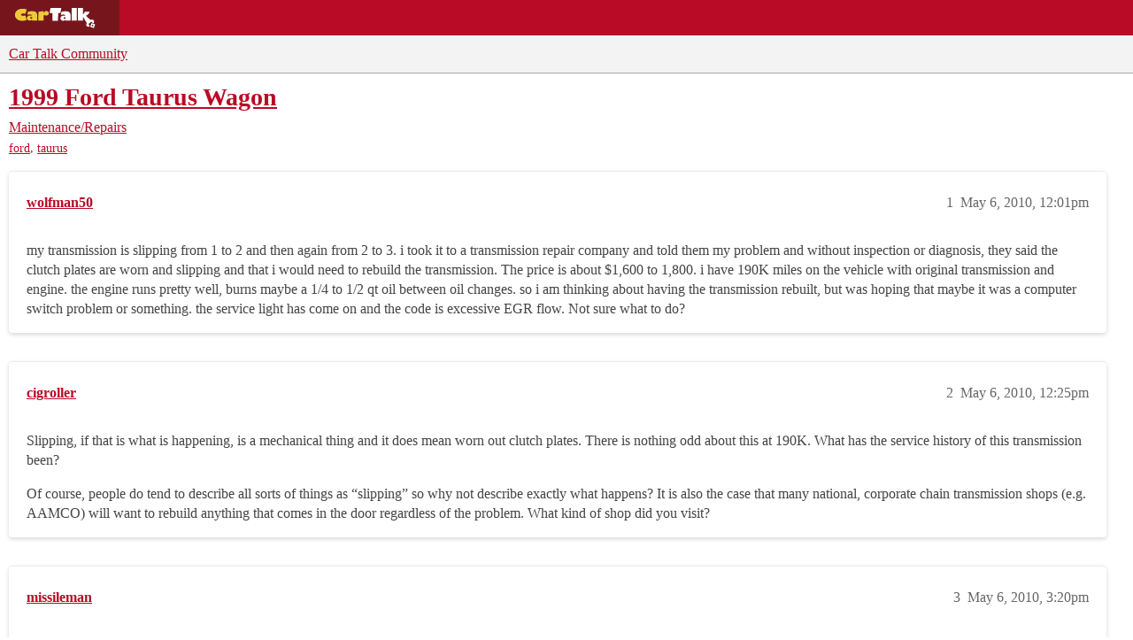

--- FILE ---
content_type: text/plain;charset=UTF-8
request_url: https://c.pub.network/v2/c
body_size: -267
content:
8b93e80f-c4bc-4c7b-8413-fffeb07455ff

--- FILE ---
content_type: text/plain;charset=UTF-8
request_url: https://c.pub.network/v2/c
body_size: -114
content:
9b27e0fe-c94a-424f-8f87-888c21e21aa1